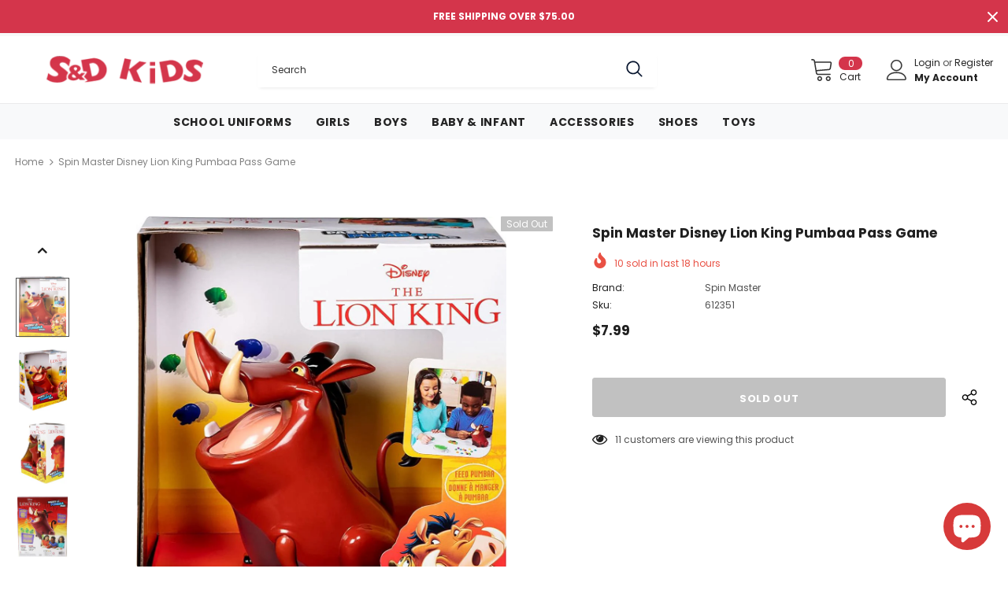

--- FILE ---
content_type: text/plain; charset=utf-8
request_url: https://events.getsitectrl.com/api/v1/events
body_size: 557
content:
{"id":"66f9bb9e54d00925","user_id":"66f9bb9e54e5cec1","time":1769105946963,"token":"1769105946.bae9bf92bcd38c3cffd50342d9730108.39efe8687958bc1627dd68a1ed36bca3","geo":{"ip":"3.144.12.181","geopath":"147015:147763:220321:","geoname_id":4509177,"longitude":-83.0061,"latitude":39.9625,"postal_code":"43215","city":"Columbus","region":"Ohio","state_code":"OH","country":"United States","country_code":"US","timezone":"America/New_York"},"ua":{"platform":"Desktop","os":"Mac OS","os_family":"Mac OS X","os_version":"10.15.7","browser":"Other","browser_family":"ClaudeBot","browser_version":"1.0","device":"Spider","device_brand":"Spider","device_model":"Desktop"},"utm":{}}

--- FILE ---
content_type: text/javascript; charset=utf-8
request_url: https://www.sndkids.com/products/spin-master-disney-lion-king-pumbaa-pass-game-265956.js
body_size: 960
content:
{"id":7135762088089,"title":"Spin Master Disney Lion King Pumbaa Pass Game","handle":"spin-master-disney-lion-king-pumbaa-pass-game-265956","description":"\u003cp\u003eny Lion King fan will love this new, exciting, and fun family game featuring a very hungry Pumbaa! Pumbaa’s ready for some tasty grub—icky bugs to you and me! Players take turns feeding him the colorful critters until, well, he tosses his cookies, loses his lunch—you know, pukes. Then it’s time to scramble to find the bugs you need to win! To win be the first player to match all three bugs on three different leaf cards. Recommended for two to four players, ages five and up.\u003c\/p\u003e\u003cul\u003e\n\u003cli\u003eDisney Lion King Pumbaa Pass Game for Families, Teens, and Adults\u003c\/li\u003e\n\u003cli\u003eFeed Pumbaa colorful bugs until something causes him to puke!\u003c\/li\u003e\n\u003cli\u003eScramble through his puke to find the bugs you need on your leaf card\u003c\/li\u003e\n\u003cli\u003ePlay until someone has found 3 bugs on 3 different leaf cards\u003c\/li\u003e\n\u003cli\u003eStyle: 6054084\u003c\/li\u003e\n\u003c\/ul\u003e","published_at":"2021-10-04T12:08:51-04:00","created_at":"2021-10-04T12:08:52-04:00","vendor":"Spin Master","type":"Doll Playsets","tags":["Doll Playsets","Dolls","Games","Toys"],"price":799,"price_min":799,"price_max":799,"available":false,"price_varies":false,"compare_at_price":null,"compare_at_price_min":0,"compare_at_price_max":0,"compare_at_price_varies":false,"variants":[{"id":41285043650713,"title":"Default Title","option1":"Default Title","option2":null,"option3":null,"sku":"612351","requires_shipping":true,"taxable":true,"featured_image":{"id":32388644339865,"product_id":7135762088089,"position":1,"created_at":"2021-10-04T12:08:52-04:00","updated_at":"2021-10-04T12:08:53-04:00","alt":"Spin Master Disney Lion King Pumbaa Pass Game","width":1000,"height":1281,"src":"https:\/\/cdn.shopify.com\/s\/files\/1\/0074\/8712\/7609\/products\/fine-612351.jpg?v=1633363733","variant_ids":[41285043650713]},"available":false,"name":"Spin Master Disney Lion King Pumbaa Pass Game","public_title":null,"options":["Default Title"],"price":799,"weight":454,"compare_at_price":null,"inventory_management":"shopify","barcode":"778988277263","featured_media":{"alt":"Spin Master Disney Lion King Pumbaa Pass Game","id":24709516984473,"position":1,"preview_image":{"aspect_ratio":0.781,"height":1281,"width":1000,"src":"https:\/\/cdn.shopify.com\/s\/files\/1\/0074\/8712\/7609\/products\/fine-612351.jpg?v=1633363733"}},"requires_selling_plan":false,"selling_plan_allocations":[]}],"images":["\/\/cdn.shopify.com\/s\/files\/1\/0074\/8712\/7609\/products\/fine-612351.jpg?v=1633363733","\/\/cdn.shopify.com\/s\/files\/1\/0074\/8712\/7609\/products\/612351_ALT.jpg?v=1633363748","\/\/cdn.shopify.com\/s\/files\/1\/0074\/8712\/7609\/products\/612351_ALT2.jpg?v=1633363750","\/\/cdn.shopify.com\/s\/files\/1\/0074\/8712\/7609\/products\/612351_ALT3.jpg?v=1633363753","\/\/cdn.shopify.com\/s\/files\/1\/0074\/8712\/7609\/products\/612351_ALT4.jpg?v=1633363755","\/\/cdn.shopify.com\/s\/files\/1\/0074\/8712\/7609\/products\/612351_ALT5.jpg?v=1633363757","\/\/cdn.shopify.com\/s\/files\/1\/0074\/8712\/7609\/products\/612351_ALT6.jpg?v=1633363758","\/\/cdn.shopify.com\/s\/files\/1\/0074\/8712\/7609\/products\/612351_ALT7.jpg?v=1633363761"],"featured_image":"\/\/cdn.shopify.com\/s\/files\/1\/0074\/8712\/7609\/products\/fine-612351.jpg?v=1633363733","options":[{"name":"Title","position":1,"values":["Default Title"]}],"url":"\/products\/spin-master-disney-lion-king-pumbaa-pass-game-265956","media":[{"alt":"Spin Master Disney Lion King Pumbaa Pass Game","id":24709516984473,"position":1,"preview_image":{"aspect_ratio":0.781,"height":1281,"width":1000,"src":"https:\/\/cdn.shopify.com\/s\/files\/1\/0074\/8712\/7609\/products\/fine-612351.jpg?v=1633363733"},"aspect_ratio":0.781,"height":1281,"media_type":"image","src":"https:\/\/cdn.shopify.com\/s\/files\/1\/0074\/8712\/7609\/products\/fine-612351.jpg?v=1633363733","width":1000},{"alt":null,"id":24709520326809,"position":2,"preview_image":{"aspect_ratio":0.792,"height":1500,"width":1188,"src":"https:\/\/cdn.shopify.com\/s\/files\/1\/0074\/8712\/7609\/products\/612351_ALT.jpg?v=1633363748"},"aspect_ratio":0.792,"height":1500,"media_type":"image","src":"https:\/\/cdn.shopify.com\/s\/files\/1\/0074\/8712\/7609\/products\/612351_ALT.jpg?v=1633363748","width":1188},{"alt":null,"id":24709520785561,"position":3,"preview_image":{"aspect_ratio":0.792,"height":1500,"width":1188,"src":"https:\/\/cdn.shopify.com\/s\/files\/1\/0074\/8712\/7609\/products\/612351_ALT2.jpg?v=1633363750"},"aspect_ratio":0.792,"height":1500,"media_type":"image","src":"https:\/\/cdn.shopify.com\/s\/files\/1\/0074\/8712\/7609\/products\/612351_ALT2.jpg?v=1633363750","width":1188},{"alt":null,"id":24709521309849,"position":4,"preview_image":{"aspect_ratio":0.833,"height":1500,"width":1250,"src":"https:\/\/cdn.shopify.com\/s\/files\/1\/0074\/8712\/7609\/products\/612351_ALT3.jpg?v=1633363753"},"aspect_ratio":0.833,"height":1500,"media_type":"image","src":"https:\/\/cdn.shopify.com\/s\/files\/1\/0074\/8712\/7609\/products\/612351_ALT3.jpg?v=1633363753","width":1250},{"alt":null,"id":24709521965209,"position":5,"preview_image":{"aspect_ratio":1.503,"height":998,"width":1500,"src":"https:\/\/cdn.shopify.com\/s\/files\/1\/0074\/8712\/7609\/products\/612351_ALT4.jpg?v=1633363755"},"aspect_ratio":1.503,"height":998,"media_type":"image","src":"https:\/\/cdn.shopify.com\/s\/files\/1\/0074\/8712\/7609\/products\/612351_ALT4.jpg?v=1633363755","width":1500},{"alt":null,"id":24709522882713,"position":6,"preview_image":{"aspect_ratio":1.503,"height":998,"width":1500,"src":"https:\/\/cdn.shopify.com\/s\/files\/1\/0074\/8712\/7609\/products\/612351_ALT5.jpg?v=1633363757"},"aspect_ratio":1.503,"height":998,"media_type":"image","src":"https:\/\/cdn.shopify.com\/s\/files\/1\/0074\/8712\/7609\/products\/612351_ALT5.jpg?v=1633363757","width":1500},{"alt":null,"id":24709523341465,"position":7,"preview_image":{"aspect_ratio":0.841,"height":1500,"width":1262,"src":"https:\/\/cdn.shopify.com\/s\/files\/1\/0074\/8712\/7609\/products\/612351_ALT6.jpg?v=1633363758"},"aspect_ratio":0.841,"height":1500,"media_type":"image","src":"https:\/\/cdn.shopify.com\/s\/files\/1\/0074\/8712\/7609\/products\/612351_ALT6.jpg?v=1633363758","width":1262},{"alt":null,"id":24709524095129,"position":8,"preview_image":{"aspect_ratio":1.622,"height":925,"width":1500,"src":"https:\/\/cdn.shopify.com\/s\/files\/1\/0074\/8712\/7609\/products\/612351_ALT7.jpg?v=1633363761"},"aspect_ratio":1.622,"height":925,"media_type":"image","src":"https:\/\/cdn.shopify.com\/s\/files\/1\/0074\/8712\/7609\/products\/612351_ALT7.jpg?v=1633363761","width":1500}],"requires_selling_plan":false,"selling_plan_groups":[]}